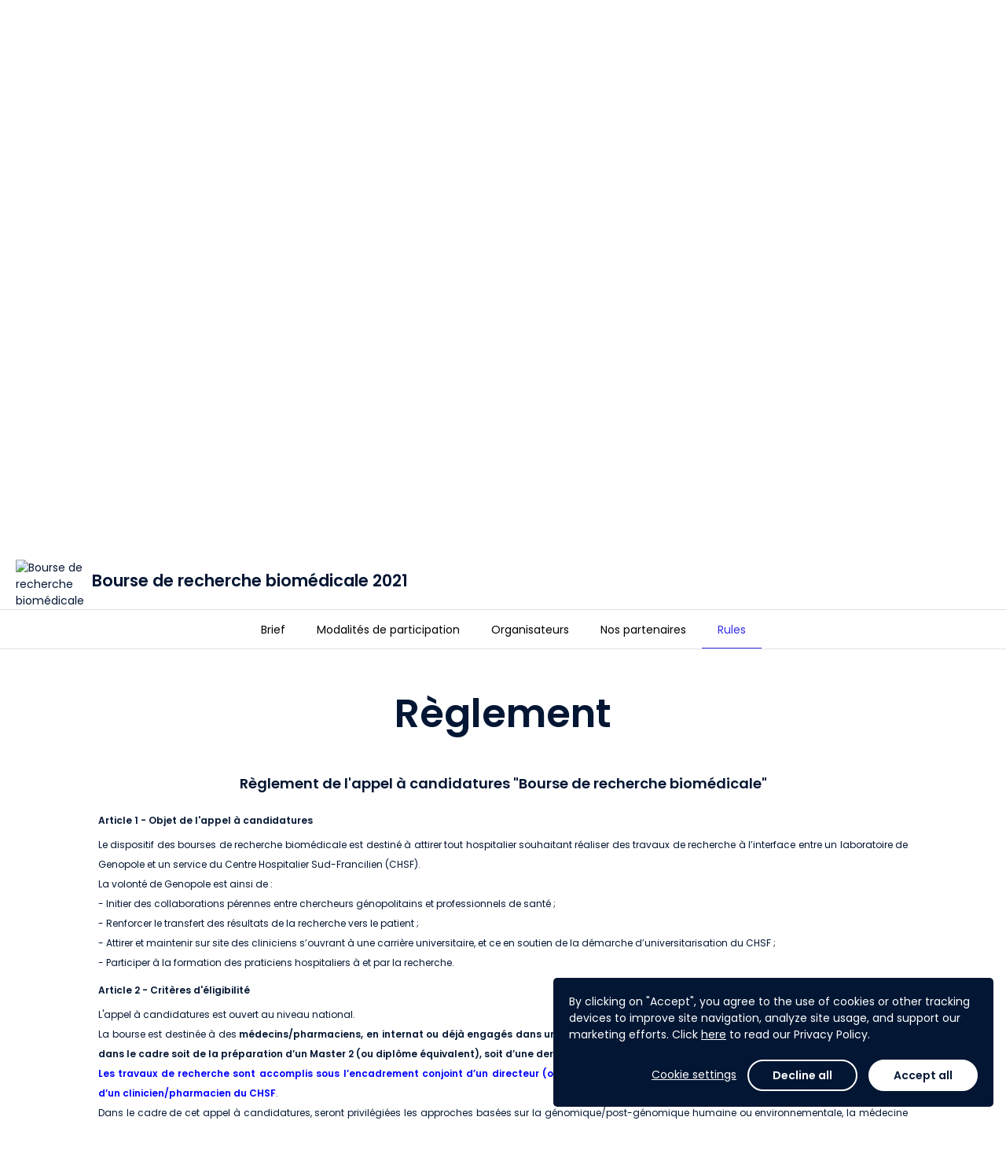

--- FILE ---
content_type: text/html; charset=utf-8
request_url: https://genopole.agorize.com/en/challenges/bourse-recherche-biomedicale-2021/agreements?lang=fr
body_size: 9259
content:
<!DOCTYPE html><html lang="en"><head><title>Innovez avec Genopole - Bourse de recherche biomédicale 2021</title><meta content="initial-scale=1" name="viewport" /><meta content="IE=edge" http-equiv="X-UA-Compatible" /><meta content="text/html;charset=UTF-8" http-equiv="Content-Type" /><meta content="no-cache" name="turbolinks-cache-control" /><meta content="imt33wxuhmf9okktb0tzkrq53iweyg72jspirv5kv91hxa2s12p70vw67256j7whzqsbm2gqqn6q8jwuhto-2y1195rvauxhi5f7n-jjgjxru41pvbkliboiurktpezb" name="norton-safeweb-site-verification" /><meta content="L'appel à candidatures est ouvert au niveau national à tout hospitalier (internes, médecins ou pharmaciens) souhaitant réaliser des travaux de recherche et" name="description" /><meta content="website" property="og:type" /><meta content="Innovez avec Genopole" property="og:title" /><meta content="L'appel à candidatures est ouvert au niveau national à tout hospitalier (internes, médecins ou pharmaciens) souhaitant réaliser des travaux de recherche et profiter de l'écosystème du biocluster Genopole." property="og:description" /><meta content="https://cdn.fs.agorize.com/0dcgcOYpSHadaY7f3Df1" property="og:image" /><meta content="992" property="og:width" /><meta content="700" property="og:height" /><meta content="https://genopole.agorize.com/en/challenges/bourse-recherche-biomedicale-2021/agreements?lang=fr" property="og:url" /><meta content="summary" name="twitter:card" /><meta content="Innovez avec Genopole" name="twitter:title" /><meta content="L'appel à candidatures est ouvert au niveau national à tout hospitalier (internes, médecins ou pharmaciens) souhaitant réaliser des travaux de recherche et profiter de l'écosystème du biocluster Genopole." name="twitter:description" /><meta content="https://cdn.fs.agorize.com/0dcgcOYpSHadaY7f3Df1" name="twitter:image" /><link rel="stylesheet" href="/assets/print-22db648b6203f7c5a8323b2d29bc1115c235eb33f17c424188783d062536020e.css" media="print" data-turbolinks-track="reload" /><link rel="stylesheet" href="/assets/min_application-1568bbc1312f2c02649b0f2936b43aed165a43afc11835e623773a19345a80bc.css" media="all" data-turbolinks-track="reload" /><link rel="stylesheet" href="/packs/css/application-8b94fc97.css" media="all" /><style type="text/css">/*Fallback Challenge Banner Format - Mathieu - 07JUN2021*/
#challenge-34 #hero-wrapper .cover,
#challenge-2 #hero-wrapper .cover,
#challenge-1 #hero-wrapper .cover,
#challenge-3 #hero-wrapper .cover,
#challenge-101 #hero-wrapper .cover,
#challenge-102 #hero-wrapper .cover,
#challenge-105 #hero-wrapper .cover,
#challenge-4 #hero-wrapper .cover,
#challenge-67 #hero-wrapper .cover,
#challenge-104 #hero-wrapper .cover,
#challenge-103 #hero-wrapper .cover,
#challenge-107 #hero-wrapper .cover,
#challenge-100 #hero-wrapper .cover,
#challenge-106 #hero-wrapper .cover,
#challenge-133 #hero-wrapper .cover {background-size: unset;}

#challenge-34 #hero-wrapper .cover::before,
#challenge-2 #hero-wrapper .cover::before,
#challenge-1 #hero-wrapper .cover::before,
#challenge-3 #hero-wrapper .cover::before,
#challenge-101 #hero-wrapper .cover::before,
#challenge-102 #hero-wrapper .cover::before,
#challenge-105 #hero-wrapper .cover::before,
#challenge-4 #hero-wrapper .cover::before,
#challenge-67 #hero-wrapper .cover::before,
#challenge-104 #hero-wrapper .cover::before,
#challenge-103 #hero-wrapper .cover::before,
#challenge-107 #hero-wrapper .cover::before,
#challenge-100 #hero-wrapper .cover::before,
#challenge-106 #hero-wrapper .cover::before,
#challenge-133 #hero-wrapper .cover::before {display: none;}

/*On cache l'overlay gris sur la bannière de la page liste des challenges*/
.header-page .overlay {
display: none;
}</style><script>
//<![CDATA[
window.gon={};gon.algoliaSearchKeys={};gon.brandName="genopole";gon.filestackApiKey="AbloNOecXTkOvWvIAdRfRz";gon.requestParameters={"lang":"fr","controller":"agreements","action":"show","locale":"en","challenge_id":"bourse-recherche-biomedicale-2021"};gon.userAvatarColors=["3D8BFD","9EC5FE","1CFE2F","A370F7","C29FFA","E0CFFC","8C68CD","C5B3E6","E2D9F3","D63384","E685B5","F7D6E6","DC3545","EA868F","F8D7DA","FD7E14","FEB272","FFE5D0","FFC107","FFDA6A","FFF3CD","75B798","A3CFBB","D1E7DD","20C997","79DFC1","D2F4EA","3DD5F3","9EEAF9","CFF4FC"];gon.currentUser=null;gon.env="production";gon.hideYammerShare=false;gon.ipstackApiKey=null;gon.whitelistedDomains=["https://cdn.fs.agorize.com","https://www.youtube.com","https://youtube.com","https://youtu.be","https://drive.google.com","https://docs.google.com","https://github.com"];gon.locale="en";
//]]>
</script><script src="https://s0.assets-yammer.com/assets/platform_social_buttons.min.js"></script><script src="/assets/common-aeb66b0bd486db6960e45f03162171e76da817eeda4e51379f93ab86e83878aa.js" data-turbolinks-track="reload"></script>
<script src="/assets/application-a2647590f7f25210ea030b263137655eeca595870d08208783feabb8a320f7bb.js" data-turbolinks-track="reload"></script><script src="https://cdn.jsdelivr.net/npm/instantsearch.js@2.10.5/dist/instantsearch.min.js"></script><script src="/packs/js/common-683b639253b50a85f2b2.js" data-turbolinks-track="reload"></script>
<script src="/packs/js/application-a33d72a8a2861aef13a5.js" data-turbolinks-track="reload"></script><script src="https://maps.googleapis.com/maps/api/js?key=AIzaSyCss99stUsqQefs50rtKUqFoYfy_Y2j7zo&amp;language=en&amp;callback=map.init" async="async" defer="defer"></script><meta name="csrf-param" content="authenticity_token" />
<meta name="csrf-token" content="NW5_mCjkR2VHH_JhUisQhMkAtmRLiXUSz6whZslVN5mhfV-89pO8Aqv051yi3bz57K5D9QPjLob8mqj114tPSg" /><meta name="csp-nonce" /><script src="https://static.fs.agorize.com/filestack-js/3.35.4/filestack.min.js" type="text/javascript"></script><script>
//<![CDATA[
var filestack_client = filestack.init('AbloNOecXTkOvWvIAdRfRz', {"cname":"fs.agorize.com"});
//]]>
</script><link href="https://agorize-activestorage-genopole.s3.eu-west-3.amazonaws.com/jorsmqn9h5vxc0s5ouiqwuh4sk4c" rel="icon" type="image/ico" /></head><body class="agreements agreements-show   noFocus" data-turbolinks="true" id="challenge-103"><div class="main"><div data-vue="cookie-consent"><the-cookie-consent></the-cookie-consent></div><nav class="navbar-side bg-base"><div class="tab"><p class="title">Platform</p><ul class="nav nav-main"><li><a href="/?locale=en">Home</a></li><li id="nav-challenges"><a href="/web/en/challenges">Explore</a></li><li><a data-turbolinks="false" data-remote="true" href="/en/help/success_centers"><span class="material-symbols-rounded icn-md hidden-xs font-weight-normal">help</span><span class="hidden visible-xs-inline">Help and support</span></a></li></ul><p class="title">My account</p><ul class="nav nav-main"><li id="nav-create-account"><a href="/en/users/sign_up?redirect_to=%2Fen%2Fchallenges%2Fbourse-recherche-biomedicale-2021">Create an account</a></li><li class="login" id="nav-log-in"><a href="/en/users/sign_in?redirect_to=https%3A%2F%2Fgenopole.agorize.com%2Fen%2Fchallenges%2Fbourse-recherche-biomedicale-2021%2Fagreements%3Flang%3Dfr">Log in</a></li></ul></div></nav><nav class="navbar-top"><a class="nav-side-trigger" data-turbolinks="false" href="#"><span class="material-symbols-rounded ">menu</span></a><div class="header-menu"><div class="navbar-header"><div class="brand-logo"><a class="navbar-brand" href="/?locale=en"><img alt="Innovez avec Genopole Home" src="https://cdn.fs.agorize.com/6Davw70yQNOS7tVFJTAC" /><span class="sr-only">Innovez avec Genopole</span></a></div></div><div class="navbar-collapse hidden-xs"><div class="navbar-left"><ul><li id="nav-challenges"><a href="/web/en/challenges">Explore</a></li></ul></div><div class="navbar-right"><ul><li id="nav-create-account"><a href="/en/users/sign_up?redirect_to=%2Fen%2Fchallenges%2Fbourse-recherche-biomedicale-2021">Create an account</a></li><li class="login" id="nav-log-in"><a href="/en/users/sign_in?redirect_to=https%3A%2F%2Fgenopole.agorize.com%2Fen%2Fchallenges%2Fbourse-recherche-biomedicale-2021%2Fagreements%3Flang%3Dfr">Log in</a></li></ul></div></div></div></nav><nav class="navbar-side right bg-base"><ul class="user-notifications-dropdown"><li class="setting-notifications text-center"><a class="text-primary" oncontextmenu="return false;" href="/web/en/account/notification_settings/edit">Notifications settings</a></li><li class="user-notifications"><div class="loader" data-loader=""><div class="preload"><div class="spinner-layer"><div class="circle-clipper left"><div class="circle"></div></div><div class="gap-patch"><div class="circle"></div></div><div class="circle-clipper right"><div class="circle"></div></div></div></div></div><div class="empty-message m-t-xl m-b-xl hidden"><p class="text-center">No notification</p></div><ul class="list-user-notifications hidden"></ul><a class="user-notifications-more text-center text-primary hidden" data-remote="true" href="/en/user/notifications">View more notifications</a></li></ul></nav><style type="text/css">#hero-wrapper .cover {
  background: url('https://cdn.fs.agorize.com/xvtQ1OodTt2Ib9BLZf4g') no-repeat center center;
  background-size: auto 100%;
  min-height: 410px;
  height: 0 !important;
}

#hero-wrapper .cover::before {
  content: '';
  position: absolute;
  background: linear-gradient(180deg, rgba(237,237,237,0.8) 0%,
    rgba(255,255,255,1) 100%),
    url('https://cdn.fs.agorize.com/xvtQ1OodTt2Ib9BLZf4g') no-repeat center center;
  filter: blur(8px);
  opacity: 0.8;
  width: 100%;
  height: 100%;
  z-index: -1;
}

@media (min-width: 768px) {
  #hero-wrapper .cover {
    background: url('https://cdn.fs.agorize.com/0dcgcOYpSHadaY7f3Df1') no-repeat center center;
    background-size: auto 100%;
  }

  #hero-wrapper .cover::before {
    content: '';
    position: absolute;
    background: linear-gradient(180deg, rgba(237,237,237,0.8) 0%,
      rgba(255,255,255,1) 100%),
      url('https://cdn.fs.agorize.com/0dcgcOYpSHadaY7f3Df1') no-repeat center center;
    filter: blur(8px);
    opacity: 0.8;
    width: 100%;
    height: 100%;
    z-index: -1;
  }
}

@media (min-width: 992px) {
  #hero-wrapper .cover {
    background: url('https://cdn.fs.agorize.com/rmVzIp1OTtyotFvoBgyA') no-repeat center center;
    background-size: auto 100%;
    min-height: 420px;
  }

  #hero-wrapper .cover::before {
    content: '';
    position: absolute;
    background: linear-gradient(180deg, rgba(237,237,237,0.8) 0%,
      rgba(255,255,255,1) 100%),
      url('https://cdn.fs.agorize.com/rmVzIp1OTtyotFvoBgyA') no-repeat center center;
    filter: blur(8px);
    opacity: 0.8;
    width: 100%;
    height: 100%;
    z-index: -1;
    background-size: cover;
  }
}

@media (min-width: 1500px) {
  #hero-wrapper .cover {
    min-height: 540px;
  }
}

@media (min-width: 1922px) {
  #hero-wrapper .cover {
    min-height: 700px;
  }
}</style><div id="hero-wrapper"><div class="cover"></div><div class="key-information"><div class="container"><div class="row flex-center-sm"><div class="col-sm-2 col-md-2 hidden-xs"><div class="logo-challenge"><a href="/en/challenges/bourse-recherche-biomedicale-2021"><img alt="Bourse de recherche biomédicale 2021" src="https://cdn.fs.agorize.com/zMKraxJNRtOjH4OTGzAV" /></a></div></div><div class="col-xs-12 col-sm-6 col-md-6"><div class="slogan-challenge"><h1>Bourse de recherche biomédicale 2021</h1><h2 class="text-secondary">L'appel à candidatures est ouvert au niveau national à tout hospitalier (internes, médecins ou pharmaciens) souhaitant réaliser des travaux de recherche et profiter de l'écosystème du biocluster Genopole.</h2></div></div><div class="col-sm-2 col-md-2 hidden-xs info-team-size"><div><div class="media-left media-middle"><span class="material-symbols-rounded text-secondary m-r-xs">person</span></div><div class="media-body media-middle"><p class="h6 m-n text-secondary"><strong>Individual</strong><br>participation</p></div></div></div><div class="col-xs-12 col-sm-2 col-md-2 m-t-sm info-days-left"><div class="media-body media-middle no-padder"></div><div class="media-right media-middle text-right"><div class="visible-xs"><div class="share"><a class="btn btn-sm font-weight-medium text-secondary" href="#"><span class="material-symbols-rounded m-r-sm">share</span>Share</a><ul class="list-share hidden"><li><a target="_blank" href="https://www.facebook.com/sharer/sharer.php?u=https%3A%2F%2Fgenopole.agorize.com%2Fen%2Fchallenges%2Fbourse-recherche-biomedicale-2021%2Fagreements%3Flang%3Dfr"><img src="/assets/icons/sso/ri_facebook-box-fill-2ef7924d2430ae7e8c006408dfa5fb719fd0d091485b2762ea53c41ae7c49c60.svg" /></a></li><li><a target="_blank" href="https://twitter.com/intent/tweet?text=I+have+applied+to+Bourse+de+recherche+biom%C3%A9dicale+2021+powered+by+%40agorize%21 https%3A%2F%2Fgenopole.agorize.com%2Fen%2Fchallenges%2Fbourse-recherche-biomedicale-2021%2Fagreements%3Flang%3Dfr"><img src="/assets/icons/sso/ri_twitter-x-fill-b328a9e178d4859287d93855004ec7c4ddd82f05e80fb67930f4c93a73d8cbaa.svg" /></a></li><li><a target="_blank" href="https://www.linkedin.com/shareArticle?mini=true&amp;url=https%3A%2F%2Fgenopole.agorize.com%2Fen%2Fchallenges%2Fbourse-recherche-biomedicale-2021%2Fagreements%3Flang%3Dfr&amp;name=Bourse+de+recherche+biom%C3%A9dicale+2021&amp;summary=I+have+applied+to+Bourse+de+recherche+biom%C3%A9dicale+2021+powered+by+Agorize%21+Find+out+more%3A+https%253A%252F%252Fgenopole.agorize.com%252Fen%252Fchallenges%252Fbourse-recherche-biomedicale-2021%252Fagreements%253Flang%253Dfr%27"><img src="/assets/icons/sso/ri_linkedin-fill-68c98d4c82c44a6e0035fc3fb0b48154d1b8d958000386f2e726508d188f9445.svg" /></a></li><li><a target="_blank" href="#"><img src="/assets/icons/sso/cib_yammer-d882d6010c5e0ff94dc80e43b50d4befdc0708083c45b871088fec4f53d72a7e.svg" /></a></li><li><a target="_blank" href="/cdn-cgi/l/email-protection#[base64]"><span class="material-symbols-rounded no-fill">account_box</span></a></li></ul></div></div></div></div></div></div></div></div><div class="menu-static"><div class="hidden-xs" id="enrollment-nav"><div class="container"><div class="row"><div class="col-xs-12"><div class="content"><div class="media-body media-middle"><div class="enrollment-up"><div class="pull-right"><div class="share"><a class="btn btn-sm font-weight-medium text-secondary" href="#"><span class="material-symbols-rounded m-r-sm">share</span>Share</a><ul class="list-share hidden"><li><a target="_blank" href="https://www.facebook.com/sharer/sharer.php?u=https%3A%2F%2Fgenopole.agorize.com%2Fen%2Fchallenges%2Fbourse-recherche-biomedicale-2021%2Fagreements%3Flang%3Dfr"><img src="/assets/icons/sso/ri_facebook-box-fill-2ef7924d2430ae7e8c006408dfa5fb719fd0d091485b2762ea53c41ae7c49c60.svg" /></a></li><li><a target="_blank" href="https://twitter.com/intent/tweet?text=I+have+applied+to+Bourse+de+recherche+biom%C3%A9dicale+2021+powered+by+%40agorize%21 https%3A%2F%2Fgenopole.agorize.com%2Fen%2Fchallenges%2Fbourse-recherche-biomedicale-2021%2Fagreements%3Flang%3Dfr"><img src="/assets/icons/sso/ri_twitter-x-fill-b328a9e178d4859287d93855004ec7c4ddd82f05e80fb67930f4c93a73d8cbaa.svg" /></a></li><li><a target="_blank" href="https://www.linkedin.com/shareArticle?mini=true&amp;url=https%3A%2F%2Fgenopole.agorize.com%2Fen%2Fchallenges%2Fbourse-recherche-biomedicale-2021%2Fagreements%3Flang%3Dfr&amp;name=Bourse+de+recherche+biom%C3%A9dicale+2021&amp;summary=I+have+applied+to+Bourse+de+recherche+biom%C3%A9dicale+2021+powered+by+Agorize%21+Find+out+more%3A+https%253A%252F%252Fgenopole.agorize.com%252Fen%252Fchallenges%252Fbourse-recherche-biomedicale-2021%252Fagreements%253Flang%253Dfr%27"><img src="/assets/icons/sso/ri_linkedin-fill-68c98d4c82c44a6e0035fc3fb0b48154d1b8d958000386f2e726508d188f9445.svg" /></a></li><li><a target="_blank" href="#"><img src="/assets/icons/sso/cib_yammer-d882d6010c5e0ff94dc80e43b50d4befdc0708083c45b871088fec4f53d72a7e.svg" /></a></li><li><a target="_blank" href="/cdn-cgi/l/email-protection#[base64]"><span class="material-symbols-rounded no-fill">account_box</span></a></li></ul></div></div></div><div class="enrollment-down"><div class="challenge-detail"><div class="area-logo"><div class="logo-challenge"><a tabindex="-1" href="/en/challenges/bourse-recherche-biomedicale-2021"><img alt="Bourse de recherche biomédicale 2021" src="https://cdn.fs.agorize.com/zMKraxJNRtOjH4OTGzAV" /></a></div></div><div class="slogan-challenge"><p>Bourse de recherche biomédicale 2021</p></div></div></div></div></div></div></div></div></div><div class="navbar-tabs bg-white text-center"><button aria-expanded="false" class="btn-dropdown text-secondary visible-xs" data-toggle="dropdown" type="button"><span class="caret m-l-sm"></span></button><div class="nav-control"><a class="left quiet" tabindex="-1" href="#"><span class="material-symbols-rounded">chevron_left</span><span class="m-l-sm">More</span><div class="sr-only">Previous</div></a><a class="right quiet" tabindex="-1" href="#"><span class="m-r-sm">More</span><span class="material-symbols-rounded">chevron_right</span><div class="sr-only">Next</div></a></div><ul class="nav" role="list"><li class=" "><a href="/en/challenges/bourse-recherche-biomedicale-2021?lang=fr"><span>Brief</span></a></li><li class=" "><a href="/en/challenges/bourse-recherche-biomedicale-2021/pages/modalites?lang=fr"><span>Modalités de participation</span></a></li><li class=" "><a href="/en/challenges/bourse-recherche-biomedicale-2021/pages/organisateurs?lang=fr"><span>Organisateurs</span></a></li><li class=" "><a href="/en/challenges/bourse-recherche-biomedicale-2021/pages/nos-partenaires?lang=fr"><span>Nos partenaires</span></a></li><li id="nav-rules" class="active "><a href="/en/challenges/bourse-recherche-biomedicale-2021/agreements?lang=fr"><span>Rules</span></a></li></ul></div></div><!--[if lt IE 9]><script>var updateHero = function() {  var url = 'https://cdn.fs.agorize.com/xvtQ1OodTt2Ib9BLZf4g';  if ($(window).width() >= 992) {    url = 'https://cdn.fs.agorize.com/rmVzIp1OTtyotFvoBgyA';  } else if ($(window).width() >= 768) {    url = 'https://cdn.fs.agorize.com/0dcgcOYpSHadaY7f3Df1';  }  $('#hero-wrapper .cover').css('background', 'url(' + url + ') no-repeat center center');};$(document).on('turbolinks:load', function () {  updateHero();  $(window).on('resize', updateHero);});</script><![endif]--><div class="container"><div class="row"><div class="col-xs-12 col-sm-10 col-sm-offset-1"><h1>Règlement</h1><h3 class="text-md text-bloc text-base" style="font-size: 37px; line-height: 48px; margin: 0px; opacity: 1; text-align: center;"><span style="font-size: 18px;">Règlement de l'appel à candidatures "Bourse de recherche biomédicale"</span></h3>
<h3 class="text-md text-bloc text-base" style="font-size: 28px; line-height: 36px; text-align: left; margin: 0px; opacity: 1;"><span style="font-size: 12px;">Article 1 - Objet de l'appel à candidatures</span></h3>
<div class="text-md text-bloc text-base" style="text-align: justify;">
<span style="font-size: 12px;">Le dispositif des bourses de recherche biomédicale est destiné à attirer tout hospitalier souhaitant réaliser des travaux de recherche à l’interface entre un laboratoire de Genopole et un service du Centre Hospitalier Sud-Francilien (CHSF).</span><br><span style="font-size: 12px;">La volonté de Genopole est ainsi de :</span>
</div>
<div class="text-md text-bloc text-base" style="text-align: justify;"><span style="font-size: 12px;">- Initier des collaborations pérennes entre chercheurs génopolitains et professionnels de santé ;</span></div>
<div class="text-md text-bloc text-base" style="text-align: justify;"><span style="font-size: 12px;">- Renforcer le transfert des résultats de la recherche vers le patient ;</span></div>
<div class="text-md text-bloc text-base" style="text-align: justify;"><span style="font-size: 12px;">- Attirer et maintenir sur site des cliniciens s’ouvrant à une carrière universitaire, et ce en soutien de la démarche d’universitarisation du CHSF ;</span></div>
<div class="text-md text-bloc text-base" style="text-align: justify;"><span style="font-size: 12px;">- Participer à la formation des praticiens hospitaliers à et par la recherche.</span></div>
<h3 class="text-md text-bloc text-base" style="font-size: 28px; line-height: 36px; text-align: left; margin: 0px; opacity: 1;"><span style="font-size: 12px;">Article 2 - Critères d'éligibilité</span></h3>
<div class="text-md text-bloc text-base">
<span style="font-size: 12px;">L'appel à candidatures est ouvert au niveau national.</span><br>
</div>
<div class="text-md text-bloc text-base" style="text-align: justify;">
<span style="font-size: 12px;">La bourse est destinée à des <strong>médecins/pharmaciens, en internat ou déjà engagés dans une carrière hospitalière, souhaitant réaliser des travaux de recherche dans le cadre soit de la préparation d’un Master 2 (ou diplôme équivalent), soit d’une dernière année de thèse de doctorat en sciences</strong>.</span><br><span style="font-size: 12px;"><span style="color: #0000ff;"><strong>Les travaux de recherche sont accomplis sous l’encadrement conjoint d’un directeur (ou responsable d’équipe) d’un laboratoire du biocluster Genopole et d’un clinicien/pharmacien du CHSF</strong></span>.</span><br><span style="font-size: 12px;">Dans le cadre de cet appel à candidatures, seront privilégiées les approches basées sur la génomique/post-génomique humaine ou environnementale, la médecine régénérative et les biothérapies (thérapie génique ou cellulaire), les « sciences de l’information » (intelligence artificielle, bio-informatique et logiciels, bio-mathématiques et modélisations,…), les technologies pour la Santé (robotique, réalité virtuelle/réalité augmentée, signal, image et automatique, ….), la biophysique et la biologie structurale (biomatériaux, nanotechnologies, …).</span><br><br><span style="font-size: 12px;"><strong>Article 3 - Constitution du dossier de candidature</strong></span><br><span style="font-size: 12px;">Le dossier de candidature doit être complété directement en ligne sur la plateforme agorize à partir du compte créé par le candidat. </span><br><span style="font-size: 12px;">Tout élément manquant entraînera le rejet du dossier. </span><br><span style="font-size: 12px;">Le dossier de candidature comprend : </span><br><span style="font-size: 12px;">- Fiche de présentation du candidat ; </span><br><span style="font-size: 12px;">- Résumé en français ; </span><br><span style="font-size: 12px;">- Résumé en anglais ; </span><br><span style="font-size: 12px;">- CV du candidat ; </span><br><span style="font-size: 12px;">- Description détaillée de la recherche ; </span><br><span style="font-size: 12px;">- Liste des publications, conférences et brevets de l'équipe d'accueil académique sur les 4 dernières années ; </span><br><span style="font-size: 12px;">- Liste des publications, conférences et brevets de l'équipe d'accueil hospitalière sur les 4 dernières années ; </span><br><span style="font-size: 12px;">- Lettre de motivation du candidat ; </span><br><span style="font-size: 12px;">- Lettre d’avis motivé du directeur du laboratoire d’accueil ;</span><br><span style="font-size: 12px;">- Lettre d'avis motivé du responsable scientifique en charge de l’encadrement des travaux de recherche ; </span><br><span style="font-size: 12px;">- Lettre d’avis motivé du chef de service hospitalier d’accueil.</span><br><br><span style="font-size: 12px;"><strong>Article 4 - Sélection des candidatures</strong></span><br><span style="font-size: 12px;">L’évaluation des dossiers de candidature sera réalisée selon les critères et sous-critères suivants :</span><span style="font-size: 12px;"> </span>
</div>
<div class="text-md text-bloc text-base" style="text-align: justify;">
<table style="width: 714px; border-collapse: separate; border-spancing: 3px;" cellpadding="5px">
<tbody>
<tr style="background-color: #80a2bf; border-bottom: 2px solid black;">
<td style="border-bottom: 1px solid #000000; padding: 5px; width: 125px; background-color: #ffffff;">
<p><span style="font-size: 12px;"><strong> </strong></span></p>
</td>
<td style="border-bottom: 1px solid #000000; padding: 5px; width: 162px; text-align: center;"><span style="font-size: 12px;"><strong>Critères</strong></span></td>
<td style="border-bottom: 1px solid #000000; padding: 5px; width: 389px; text-align: center;"><span style="font-size: 12px; text-align: center;"><strong>Sous-critères</strong></span></td>
</tr>
<tr>
<td style="border-bottom: 1px solid #000000; padding: 5px; width: 125px; background-color: #9aaad9;" rowspan="3">
<p><span style="font-size: 12px;"><strong>Partie I </strong></span></p>
<p><span style="font-size: 12px;"><strong>Évaluation du projet de recherche</strong></span><br></p>
</td>
<td style="border-bottom: 1px solid #000000; padding: 5px; width: 162px;">
<p><span style="font-size: 12px;">Qualité scientifique</span></p>
<p><span style="font-size: 12px;">&amp; technologique</span></p>
</td>
<td style="border-bottom: 1px solid #000000; padding: 5px; width: 389px;">
<p><span style="font-size: 12px;">Clarté des objectifs ; originalité du projet ; connaissance de l’état de l’art au niveau national et international</span></p>
</td>
</tr>
<tr>
<td style="border-bottom: 1px solid #000000; padding: 5px; width: 162px;">
<p><span style="font-size: 12px;">Faisabilité</span></p>
</td>
<td style="border-bottom: 1px solid #000000; padding: 5px; width: 389px;">
<p><span style="font-size: 12px;">Compétences et synergies des expertises ; adéquation entre le projet et les ressources/moyens mis en œuvre</span></p>
</td>
</tr>
<tr>
<td style="border-bottom: 1px solid #000000; padding: 5px; width: 162px;">
<p><span style="font-size: 12px;">Impact</span></p>
</td>
<td style="border-bottom: 1px solid #000000; padding: 5px; width: 389px;">
<p><span style="font-size: 12px;">Résultats attendus dans les domaines médical et scientifique ; perspectives de valorisation et collaborations (publications, transfert technologique, brevet,  ….)</span></p>
</td>
</tr>
<tr>
<td style="border-bottom: 1px solid #000000; padding: 5px; width: 125px; background-color: #a9c6d9;" rowspan="2">
<p><span style="font-size: 12px;"><strong>Partie II - Évaluation du candidat</strong></span></p>
</td>
<td style="border-bottom: 1px solid #000000; padding: 5px; width: 162px;">
<p><span style="font-size: 12px;">Expérience</span></p>
</td>
<td style="border-bottom: 1px solid #000000; padding: 5px; width: 389px;">
<p><span style="font-size: 12px;">Qualité du CV, formations, liste des publications et collaborations, recommandations ; récompenses et prix</span></p>
</td>
</tr>
<tr>
<td style="border-bottom: 1px solid #000000; padding: 5px; width: 162px;">
<p><span style="font-size: 12px;">Adéquation avec le projet professionnel</span></p>
</td>
<td style="border-bottom: 1px solid #000000; padding: 5px; width: 389px;">
<p><span style="font-size: 12px;">Intérêt général et scientifique des travaux de recherche dans le projet professionnel ; engagement et implication des équipes d’accueil dans le plan d’évolution professionnelle du candidat</span></p>
</td>
</tr>
</tbody>
</table>
<div class="text-md text-bloc text-base">
<span style="font-size: 12px;"><br>Chaque critère est évalué en utilisant une échelle de notation de 1 à 5 :</span><br>
</div>
<table style="width: 714px;" border="0" cellspacing="3" cellpadding="10">
<tbody>
<tr style="border-bottom: 1px solid #000000;">
<td style="background-color: #80a2bf; width: 664px; padding: 10px;" colspan="3"><span style="font-size: 14px;"><strong>Echelle de notation</strong></span></td>
</tr>
<tr>
<td style="border-bottom: 1px solid #000000; padding: 5px; background-color: #9aaad9; text-align: center; width: 29px;"><span style="font-size: 12px;"><strong>5</strong></span></td>
<td style="border-bottom: 1px solid #000000; padding: 5px; width: 107px; text-align: center;"><span style="font-size: 12px;"><strong>Exceptionnel</strong></span></td>
<td style="border-bottom: 1px solid #000000; padding: 5px; width: 528px;"><span style="font-size: 12px;">Critère parfaitement traité – les lacunes éventuelles sont mineures</span></td>
</tr>
<tr>
<td style="border-bottom: 1px solid #000000; padding: 5px; background-color: #9aaad9; text-align: center; width: 29px;"><span style="font-size: 12px;"><strong>4</strong></span></td>
<td style="border-bottom: 1px solid #000000; padding: 5px; width: 107px; text-align: center;"><span style="font-size: 12px;"><strong>Excellent</strong></span></td>
<td style="border-bottom: 1px solid #000000; padding: 5px; width: 528px;"><span style="font-size: 12px;">Critère très bien traité – quelques améliorations sont encore possibles</span></td>
</tr>
<tr>
<td style="border-bottom: 1px solid #000000; padding: 5px; background-color: #9aaad9; text-align: center; width: 29px;"><span style="font-size: 12px;"><strong>3</strong></span></td>
<td style="border-bottom: 1px solid #000000; padding: 5px; width: 107px; text-align: center;"><span style="font-size: 12px;"><strong>Correct / Bon</strong></span></td>
<td style="border-bottom: 1px solid #000000; padding: 5px; width: 528px;"><span style="font-size: 12px;">Critère bien traité mais des améliorations sont nécessaires </span></td>
</tr>
<tr>
<td style="border-bottom: 1px solid #000000; padding: 5px; background-color: #9aaad9; text-align: center; width: 29px;"><span style="font-size: 12px;"><strong>2</strong></span></td>
<td style="border-bottom: 1px solid #000000; padding: 5px; width: 107px; text-align: center;"><span style="font-size: 12px;"><strong>Moyen</strong></span></td>
<td style="border-bottom: 1px solid #000000; padding: 5px; width: 528px;"><span style="font-size: 12px;">Critère traité de façon relativement satisfaisante mais la proposition n’est pas complètement aboutie et /ou comporte de sérieuses faiblesses</span></td>
</tr>
<tr>
<td style="border-bottom: 1px solid #000000; padding: 5px; background-color: #9aaad9; text-align: center; width: 29px;"><span style="font-size: 12px;"><strong>1</strong></span></td>
<td style="border-bottom: 1px solid #000000; padding: 5px; width: 107px; text-align: center;"><span style="font-size: 12px;"><strong>Faible</strong></span></td>
<td style="border-bottom: 1px solid #000000; padding: 5px; width: 528px;"><span style="font-size: 12px;">Critère traité de manière superficielle et non satisfaisante</span></td>
</tr>
</tbody>
</table>
<br><span style="font-size: 12px;"><strong>Article 5 - Conditions et modalités de financement</strong></span><br><span style="font-size: 12px;"><strong>La bourse est destinée exclusivement au maintien de la rémunération du candidat durant sa mise en disponibilité pour travaux de recherche.</strong></span><br><span style="font-size: 12px;">A noter que, pour les doctorants, le financement peut être conservé au-delà de la date de soutenance de thèse à condition que le bénéficiaire se consacre entièrement à la finalisation de ses travaux de recherche dans le laboratoire d’accueil.</span><br><span style="font-size: 12px;">La rémunération des candidats est fixée selon les grilles de salaire applicables. En tout état de cause,<strong> le montant de la bourse ne pourra excéder 65 000 € (toutes charges et toutes taxes comprises) par bénéficiaire sur une année pleine.</strong></span><br><span style="font-size: 12px;">Une convention sera signée entre le GIP Genopole, une des tutelles du laboratoire d’accueil et le Centre Hospitalier Sud-Francilien afin de fixer les modalités d’accueil et de suivi du bénéficiaire, ainsi que les modalités de versement de la bourse de recherche.</span><br><span style="font-size: 12px;">Il est bien précisé que le GIP Genopole, en apportant le financement de cette bourse, poursuit une mission d'intérêt général de développement du site d'Évry ; il n'a donc pas vocation à être propriétaire des résultats de l'étude ou des travaux du bénéficiaire et à en tirer un éventuel profit direct ou indirect.</span><br><br><span style="font-size: 12px;"><strong>Article 6 - Résultats de la recherche</strong></span><br><span style="font-size: 12px;">Les travaux de recherche du bénéficiaire de la bourse, durant toute la période du projet de recherche, pourront faire l’objet de communications et de publications à caractère scientifique, selon les règles applicables dans le laboratoire d’accueil.</span><br><br><span style="font-size: 12px;"><strong>Article 7 - Engagements du bénéficiaire de la bourse</strong></span><br><span style="font-size: 12px;">Le bénéficiaire est tenu de :</span><br><span style="font-size: 12px;">- Réaliser le projet de recherche pour lequel il a été sélectionné ;</span><br><span style="font-size: 12px;">- Informer Genopole de l’actualité de ses travaux (publications, brevets, licences, partenariats, etc.) sous réserve de ses obligations de confidentialité ;</span><br><span style="font-size: 12px;">- Favoriser les échanges, les collaborations interdisciplinaires ou les partenariats avec les autres entités du biocluster au cours sa recherche ;</span><br><span style="font-size: 12px;">- Mentionner Genopole dans la signature des publications scientifiques ; </span><br><span style="font-size: 12px;">- Participer à la vie de site du biocluster et aux manifestations scientifiques organisées par Genopole ; </span><br><span style="font-size: 12px;">- Adresser au Genopole, dans les deux mois suivants la fin du contrat, un rapport d'activités final, ainsi que les tirés à part des publications le cas échéant.</span><br><br><span style="font-size: 12px;"><strong>Article 8 - Responsabilités des organisateurs</strong></span><br><span style="font-size: 12px;">Les organisateurs se réservent le droit d'annuler ou de modifier partiellement ou en totalité le présent appel à candidatures si les circonstances l'y obligent, sans avoir à justifier cette décision. Leur responsabilité ne saurait être engagée sur ce fait. </span><br><br><span style="font-size: 12px;"><strong>Article 9 - Acceptation du règlement</strong></span><br><span style="font-size: 12px;">Le fait d’adresser un dossier de participation implique, de la part des candidats, l’acceptation pure et simple du présent règlement sans réserve aucune, sans possibilité de réclamation quant aux résultats, qui ne peuvent donner lieu à contestation, le jury étant souverain et n’ayant pas à motiver ses décisions.</span>
</div></div></div></div></div><div id="footer"><div class="container"><div class="row"><div class="col-xs-12"><div class="nav-footer"><ul><li id="site_map"><a class="text-uppercase" title="Sitemap" href="/en/sitemap">Sitemap</a></li><li id="terms_of_service"><a class="text-uppercase" target="_blank" title="Terms of service" href="/en/terms">Terms of service</a></li><li id="privacy_policy"><a class="text-uppercase" target="_blank" title="Privacy policy" href="/en/privacy">Privacy policy</a></li><li id="manage_cookies"><a class="text-uppercase js-reboot-cookies" title="Cookies" data-remote="true" href="">Cookies</a></li><li id="language_switcher_up"><form><div class="select-language"><a class="btn btn-sm btn-lang bg-base to-bottom" href="#">English<span class="caret"></span></a><ul class="list-language bg-base from-bottom"><li><a href="/fr/challenges/bourse-recherche-biomedicale-2021/agreements?lang=fr">Français</a></li><li class="selected"><a href="/en/challenges/bourse-recherche-biomedicale-2021/agreements?lang=fr">English</a></li></ul></div></form></li></ul></div></div></div><div class="row"><div class="col-xs-12"><p class="copyright">Innovez avec Genopole - <a class="text-white" target="_blank" title="Powered by Agorize" href="https://get.agorize.com?utm_medium=brand&amp;utm_source=genopole.agorize.com&amp;utm_campaign=footer">Powered by Agorize</a></p></div></div></div></div><div aria-labelledby="modal" class="modal fade" id="modal" role="dialog" tabindex="-1"></div><script data-cfasync="false" src="/cdn-cgi/scripts/5c5dd728/cloudflare-static/email-decode.min.js"></script></body></html>